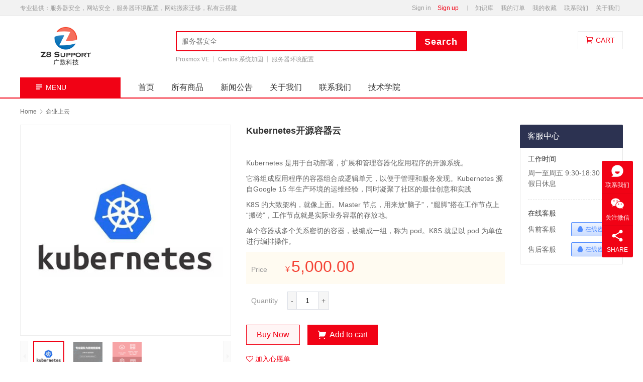

--- FILE ---
content_type: text/html; charset=UTF-8
request_url: https://www.z8.com.cn/product/kubernetes
body_size: 17017
content:
<!DOCTYPE html>
<html lang="zh-Hans">
<head>
<meta charset="UTF-8">
<meta http-equiv="X-UA-Compatible" content="IE=edge,chrome=1">
<meta name="renderer" content="webkit">
<meta name="viewport" content="initial-scale=1.0,user-scalable=no,maximum-scale=1,width=device-width,viewport-fit=cover">
<title>Kubernetes开源容器云 | Z8Cloud</title>
				<script>document.documentElement.className = document.documentElement.className + ' yes-js js_active js'</script>
				<meta name="keywords" content="K8S,Kubernetes" />
<meta name="description" content="&nbsp;    Kubernetes 是用于自动部署，扩展和管理容器化应用程序的开源系统。    它将组成应用程序的容器组合成逻辑单元，以便于管理和服务发现。Kubernetes 源自Google 15 年生产环境的运维经验，同时凝聚了社区的最佳创意和实践    K8S 的大致架构，就像上面。Master 节点，用来放“脑子”，“腿脚”搭在工作节点上“搬砖”，工作节点就是实际业务容器的存放地。..." />
<meta property="og:type" content="product" />
<meta property="og:url" content="https://www.z8.com.cn/product/kubernetes" />
<meta property="og:site_name" content="Z8Cloud" />
<meta property="og:title" content="Kubernetes开源容器云" />
<meta property="og:image" content="https://www.z8.com.cn/wp-content/uploads/2021/06/kubernetes-logo.jpg" />
<meta property="og:description" content="&nbsp;    Kubernetes 是用于自动部署，扩展和管理容器化应用程序的开源系统。    它将组成应用程序的容器组合成逻辑单元，以便于管理和服务发现。Kubernetes 源自Google 15 年生产环境的运维经验，同时凝聚了社区的最佳创意和实践    K8S 的大致架构，就像上面。Master 节点，用来放“脑子”，“腿脚”搭在工作节点上“搬砖”，工作节点就是实际业务容器的存放地。..." />
<link rel="canonical" href="https://www.z8.com.cn/product/kubernetes" />
<meta name="applicable-device" content="pc,mobile" />
<meta http-equiv="Cache-Control" content="no-transform" />
<link rel="shortcut icon" href="https://www.z8.com.cn/wp-content/uploads/2022/04/icon.png" />
<link rel='dns-prefetch' href='//www.z8.com.cn' />
<link rel='dns-prefetch' href='//at.alicdn.com' />
<link rel='dns-prefetch' href='//googlefonts.wp-china-yes.net' />
<style id='wp-img-auto-sizes-contain-inline-css' type='text/css'>
img:is([sizes=auto i],[sizes^="auto," i]){contain-intrinsic-size:3000px 1500px}
/*# sourceURL=wp-img-auto-sizes-contain-inline-css */
</style>
<link rel='stylesheet' id='stylesheet-css' href='//www.z8.com.cn/wp-content/uploads/wpcom/style.3.5.1.1650616121.css?ver=3.5.1' type='text/css' media='all' />
<link rel='stylesheet' id='wp-block-library-css' href='https://www.z8.com.cn/wp-includes/css/dist/block-library/style.min.css?ver=6.9' type='text/css' media='all' />
<style id='global-styles-inline-css' type='text/css'>
:root{--wp--preset--aspect-ratio--square: 1;--wp--preset--aspect-ratio--4-3: 4/3;--wp--preset--aspect-ratio--3-4: 3/4;--wp--preset--aspect-ratio--3-2: 3/2;--wp--preset--aspect-ratio--2-3: 2/3;--wp--preset--aspect-ratio--16-9: 16/9;--wp--preset--aspect-ratio--9-16: 9/16;--wp--preset--color--black: #000000;--wp--preset--color--cyan-bluish-gray: #abb8c3;--wp--preset--color--white: #ffffff;--wp--preset--color--pale-pink: #f78da7;--wp--preset--color--vivid-red: #cf2e2e;--wp--preset--color--luminous-vivid-orange: #ff6900;--wp--preset--color--luminous-vivid-amber: #fcb900;--wp--preset--color--light-green-cyan: #7bdcb5;--wp--preset--color--vivid-green-cyan: #00d084;--wp--preset--color--pale-cyan-blue: #8ed1fc;--wp--preset--color--vivid-cyan-blue: #0693e3;--wp--preset--color--vivid-purple: #9b51e0;--wp--preset--gradient--vivid-cyan-blue-to-vivid-purple: linear-gradient(135deg,rgb(6,147,227) 0%,rgb(155,81,224) 100%);--wp--preset--gradient--light-green-cyan-to-vivid-green-cyan: linear-gradient(135deg,rgb(122,220,180) 0%,rgb(0,208,130) 100%);--wp--preset--gradient--luminous-vivid-amber-to-luminous-vivid-orange: linear-gradient(135deg,rgb(252,185,0) 0%,rgb(255,105,0) 100%);--wp--preset--gradient--luminous-vivid-orange-to-vivid-red: linear-gradient(135deg,rgb(255,105,0) 0%,rgb(207,46,46) 100%);--wp--preset--gradient--very-light-gray-to-cyan-bluish-gray: linear-gradient(135deg,rgb(238,238,238) 0%,rgb(169,184,195) 100%);--wp--preset--gradient--cool-to-warm-spectrum: linear-gradient(135deg,rgb(74,234,220) 0%,rgb(151,120,209) 20%,rgb(207,42,186) 40%,rgb(238,44,130) 60%,rgb(251,105,98) 80%,rgb(254,248,76) 100%);--wp--preset--gradient--blush-light-purple: linear-gradient(135deg,rgb(255,206,236) 0%,rgb(152,150,240) 100%);--wp--preset--gradient--blush-bordeaux: linear-gradient(135deg,rgb(254,205,165) 0%,rgb(254,45,45) 50%,rgb(107,0,62) 100%);--wp--preset--gradient--luminous-dusk: linear-gradient(135deg,rgb(255,203,112) 0%,rgb(199,81,192) 50%,rgb(65,88,208) 100%);--wp--preset--gradient--pale-ocean: linear-gradient(135deg,rgb(255,245,203) 0%,rgb(182,227,212) 50%,rgb(51,167,181) 100%);--wp--preset--gradient--electric-grass: linear-gradient(135deg,rgb(202,248,128) 0%,rgb(113,206,126) 100%);--wp--preset--gradient--midnight: linear-gradient(135deg,rgb(2,3,129) 0%,rgb(40,116,252) 100%);--wp--preset--font-size--small: 13px;--wp--preset--font-size--medium: 20px;--wp--preset--font-size--large: 36px;--wp--preset--font-size--x-large: 42px;--wp--preset--spacing--20: 0.44rem;--wp--preset--spacing--30: 0.67rem;--wp--preset--spacing--40: 1rem;--wp--preset--spacing--50: 1.5rem;--wp--preset--spacing--60: 2.25rem;--wp--preset--spacing--70: 3.38rem;--wp--preset--spacing--80: 5.06rem;--wp--preset--shadow--natural: 6px 6px 9px rgba(0, 0, 0, 0.2);--wp--preset--shadow--deep: 12px 12px 50px rgba(0, 0, 0, 0.4);--wp--preset--shadow--sharp: 6px 6px 0px rgba(0, 0, 0, 0.2);--wp--preset--shadow--outlined: 6px 6px 0px -3px rgb(255, 255, 255), 6px 6px rgb(0, 0, 0);--wp--preset--shadow--crisp: 6px 6px 0px rgb(0, 0, 0);}:where(.is-layout-flex){gap: 0.5em;}:where(.is-layout-grid){gap: 0.5em;}body .is-layout-flex{display: flex;}.is-layout-flex{flex-wrap: wrap;align-items: center;}.is-layout-flex > :is(*, div){margin: 0;}body .is-layout-grid{display: grid;}.is-layout-grid > :is(*, div){margin: 0;}:where(.wp-block-columns.is-layout-flex){gap: 2em;}:where(.wp-block-columns.is-layout-grid){gap: 2em;}:where(.wp-block-post-template.is-layout-flex){gap: 1.25em;}:where(.wp-block-post-template.is-layout-grid){gap: 1.25em;}.has-black-color{color: var(--wp--preset--color--black) !important;}.has-cyan-bluish-gray-color{color: var(--wp--preset--color--cyan-bluish-gray) !important;}.has-white-color{color: var(--wp--preset--color--white) !important;}.has-pale-pink-color{color: var(--wp--preset--color--pale-pink) !important;}.has-vivid-red-color{color: var(--wp--preset--color--vivid-red) !important;}.has-luminous-vivid-orange-color{color: var(--wp--preset--color--luminous-vivid-orange) !important;}.has-luminous-vivid-amber-color{color: var(--wp--preset--color--luminous-vivid-amber) !important;}.has-light-green-cyan-color{color: var(--wp--preset--color--light-green-cyan) !important;}.has-vivid-green-cyan-color{color: var(--wp--preset--color--vivid-green-cyan) !important;}.has-pale-cyan-blue-color{color: var(--wp--preset--color--pale-cyan-blue) !important;}.has-vivid-cyan-blue-color{color: var(--wp--preset--color--vivid-cyan-blue) !important;}.has-vivid-purple-color{color: var(--wp--preset--color--vivid-purple) !important;}.has-black-background-color{background-color: var(--wp--preset--color--black) !important;}.has-cyan-bluish-gray-background-color{background-color: var(--wp--preset--color--cyan-bluish-gray) !important;}.has-white-background-color{background-color: var(--wp--preset--color--white) !important;}.has-pale-pink-background-color{background-color: var(--wp--preset--color--pale-pink) !important;}.has-vivid-red-background-color{background-color: var(--wp--preset--color--vivid-red) !important;}.has-luminous-vivid-orange-background-color{background-color: var(--wp--preset--color--luminous-vivid-orange) !important;}.has-luminous-vivid-amber-background-color{background-color: var(--wp--preset--color--luminous-vivid-amber) !important;}.has-light-green-cyan-background-color{background-color: var(--wp--preset--color--light-green-cyan) !important;}.has-vivid-green-cyan-background-color{background-color: var(--wp--preset--color--vivid-green-cyan) !important;}.has-pale-cyan-blue-background-color{background-color: var(--wp--preset--color--pale-cyan-blue) !important;}.has-vivid-cyan-blue-background-color{background-color: var(--wp--preset--color--vivid-cyan-blue) !important;}.has-vivid-purple-background-color{background-color: var(--wp--preset--color--vivid-purple) !important;}.has-black-border-color{border-color: var(--wp--preset--color--black) !important;}.has-cyan-bluish-gray-border-color{border-color: var(--wp--preset--color--cyan-bluish-gray) !important;}.has-white-border-color{border-color: var(--wp--preset--color--white) !important;}.has-pale-pink-border-color{border-color: var(--wp--preset--color--pale-pink) !important;}.has-vivid-red-border-color{border-color: var(--wp--preset--color--vivid-red) !important;}.has-luminous-vivid-orange-border-color{border-color: var(--wp--preset--color--luminous-vivid-orange) !important;}.has-luminous-vivid-amber-border-color{border-color: var(--wp--preset--color--luminous-vivid-amber) !important;}.has-light-green-cyan-border-color{border-color: var(--wp--preset--color--light-green-cyan) !important;}.has-vivid-green-cyan-border-color{border-color: var(--wp--preset--color--vivid-green-cyan) !important;}.has-pale-cyan-blue-border-color{border-color: var(--wp--preset--color--pale-cyan-blue) !important;}.has-vivid-cyan-blue-border-color{border-color: var(--wp--preset--color--vivid-cyan-blue) !important;}.has-vivid-purple-border-color{border-color: var(--wp--preset--color--vivid-purple) !important;}.has-vivid-cyan-blue-to-vivid-purple-gradient-background{background: var(--wp--preset--gradient--vivid-cyan-blue-to-vivid-purple) !important;}.has-light-green-cyan-to-vivid-green-cyan-gradient-background{background: var(--wp--preset--gradient--light-green-cyan-to-vivid-green-cyan) !important;}.has-luminous-vivid-amber-to-luminous-vivid-orange-gradient-background{background: var(--wp--preset--gradient--luminous-vivid-amber-to-luminous-vivid-orange) !important;}.has-luminous-vivid-orange-to-vivid-red-gradient-background{background: var(--wp--preset--gradient--luminous-vivid-orange-to-vivid-red) !important;}.has-very-light-gray-to-cyan-bluish-gray-gradient-background{background: var(--wp--preset--gradient--very-light-gray-to-cyan-bluish-gray) !important;}.has-cool-to-warm-spectrum-gradient-background{background: var(--wp--preset--gradient--cool-to-warm-spectrum) !important;}.has-blush-light-purple-gradient-background{background: var(--wp--preset--gradient--blush-light-purple) !important;}.has-blush-bordeaux-gradient-background{background: var(--wp--preset--gradient--blush-bordeaux) !important;}.has-luminous-dusk-gradient-background{background: var(--wp--preset--gradient--luminous-dusk) !important;}.has-pale-ocean-gradient-background{background: var(--wp--preset--gradient--pale-ocean) !important;}.has-electric-grass-gradient-background{background: var(--wp--preset--gradient--electric-grass) !important;}.has-midnight-gradient-background{background: var(--wp--preset--gradient--midnight) !important;}.has-small-font-size{font-size: var(--wp--preset--font-size--small) !important;}.has-medium-font-size{font-size: var(--wp--preset--font-size--medium) !important;}.has-large-font-size{font-size: var(--wp--preset--font-size--large) !important;}.has-x-large-font-size{font-size: var(--wp--preset--font-size--x-large) !important;}
/*# sourceURL=global-styles-inline-css */
</style>

<style id='classic-theme-styles-inline-css' type='text/css'>
/*! This file is auto-generated */
.wp-block-button__link{color:#fff;background-color:#32373c;border-radius:9999px;box-shadow:none;text-decoration:none;padding:calc(.667em + 2px) calc(1.333em + 2px);font-size:1.125em}.wp-block-file__button{background:#32373c;color:#fff;text-decoration:none}
/*# sourceURL=/wp-includes/css/classic-themes.min.css */
</style>
<style id='woocommerce-inline-inline-css' type='text/css'>
.woocommerce form .form-row .required { visibility: visible; }
/*# sourceURL=woocommerce-inline-inline-css */
</style>
<link rel='stylesheet' id='jquery-selectBox-css' href='https://www.z8.com.cn/wp-content/plugins/yith-woocommerce-wishlist/assets/css/jquery.selectBox.css?ver=1.2.0' type='text/css' media='all' />
<link rel='stylesheet' id='yith-wcwl-font-awesome-css' href='https://www.z8.com.cn/wp-content/plugins/yith-woocommerce-wishlist/assets/css/font-awesome.css?ver=4.7.0' type='text/css' media='all' />
<link rel='stylesheet' id='woocommerce_prettyPhoto_css-css' href='//www.z8.com.cn/wp-content/plugins/woocommerce/assets/css/prettyPhoto.css?ver=3.1.6' type='text/css' media='all' />
<link rel='stylesheet' id='yith-wcwl-main-css' href='https://www.z8.com.cn/wp-content/plugins/yith-woocommerce-wishlist/assets/css/style.css?ver=3.8.0' type='text/css' media='all' />
<style id='yith-wcwl-main-inline-css' type='text/css'>
.yith-wcwl-share li a{color: #FFFFFF;}.yith-wcwl-share li a:hover{color: #FFFFFF;}.yith-wcwl-share a.facebook{background: #39599E; background-color: #39599E;}.yith-wcwl-share a.facebook:hover{background: #39599E; background-color: #39599E;}.yith-wcwl-share a.twitter{background: #45AFE2; background-color: #45AFE2;}.yith-wcwl-share a.twitter:hover{background: #39599E; background-color: #39599E;}.yith-wcwl-share a.pinterest{background: #AB2E31; background-color: #AB2E31;}.yith-wcwl-share a.pinterest:hover{background: #39599E; background-color: #39599E;}.yith-wcwl-share a.email{background: #FBB102; background-color: #FBB102;}.yith-wcwl-share a.email:hover{background: #39599E; background-color: #39599E;}.yith-wcwl-share a.whatsapp{background: #00A901; background-color: #00A901;}.yith-wcwl-share a.whatsapp:hover{background: #39599E; background-color: #39599E;}
/*# sourceURL=yith-wcwl-main-inline-css */
</style>
<link rel='stylesheet' id='wpcom-woo-css' href='https://www.z8.com.cn/wp-content/themes/sage/css/woocommerce.css?ver=3.5.1' type='text/css' media='all' />
<link rel='stylesheet' id='wpcom-woo-smallscreen-css' href='https://www.z8.com.cn/wp-content/themes/sage/css/woocommerce-smallscreen.css?ver=3.5.1' type='text/css' media='only screen and (max-width: 768px)' />
<link rel='stylesheet' id='wpcom-fonts-css' href='https://googlefonts.wp-china-yes.net/css?family=ZCOOL+QingKe+HuangYou&#038;display=swap&#038;ver=3.5.1' type='text/css' media='all' />
<script type="text/javascript" src="https://www.z8.com.cn/wp-content/themes/sage/themer/assets/js/jquery-3.6.0.min.js?ver=3.6.0" id="jquery-core-js"></script>
<script type="text/javascript" src="https://www.z8.com.cn/wp-includes/js/jquery/jquery-migrate.min.js?ver=3.4.1" id="jquery-migrate-js"></script>
<script type="text/javascript" src="https://www.z8.com.cn/wp-content/themes/sage/themer/assets/js/icons-2.6.18.js?ver=3.5.1" id="wpcom-icons-js"></script>
<script type="text/javascript" src="//at.alicdn.com/t/font_2261608_u0uhjfevdfm.js?ver=3.5.1" id="iconfont-js"></script>
<link rel="EditURI" type="application/rsd+xml" title="RSD" href="https://www.z8.com.cn/xmlrpc.php?rsd" />
	<noscript><style>.woocommerce-product-gallery{ opacity: 1 !important; }</style></noscript>
	<link rel="icon" href="https://www.z8.com.cn/wp-content/uploads/2022/04/icon.png" sizes="32x32" />
<link rel="icon" href="https://www.z8.com.cn/wp-content/uploads/2022/04/icon.png" sizes="192x192" />
<link rel="apple-touch-icon" href="https://www.z8.com.cn/wp-content/uploads/2022/04/icon.png" />
<meta name="msapplication-TileImage" content="https://www.z8.com.cn/wp-content/uploads/2022/04/icon.png" />
<!--[if lte IE 9]><script src="https://www.z8.com.cn/wp-content/themes/sage/js/update.js"></script><![endif]-->
</head>
<body class="wp-singular product-template-default single single-product postid-1251 wp-theme-sage theme-sage woocommerce woocommerce-page woocommerce-no-js lang-cn columns-4">
<header class="header">
    <div class="top-header">
        <div class="container">
            <div class="top-header-left pull-left">专业提供：服务器安全，网站安全，服务器环境配置，网站搬家迁移，私有云搭建</div>            <div class="top-header-right pull-right">
                <div id="j-user-wrap">
                    <a class="login" href="https://www.z8.com.cn/login?modal-type=login">Sign in</a>
                    <a class="login register" href="https://www.z8.com.cn/register?modal-type=register">Sign up</a>
                </div>
                <ul id="menu-topbar-right" class="top-menu"><li class="menu-item"><a href="https://www.z8.com.cn/knowledge">知识库</a></li>
<li class="menu-item"><a href="https://www.z8.com.cn/my-account/orders">我的订单</a></li>
<li class="menu-item"><a href="https://www.z8.com.cn/wishlist">我的收藏</a></li>
<li class="menu-item"><a href="https://www.z8.com.cn/contact">联系我们</a></li>
<li class="menu-item"><a href="https://www.z8.com.cn/about">关于我们</a></li>
</ul>            </div>
        </div>
    </div>
    <div class="header-wrap container">
                <div class="logo">
            <a href="https://www.z8.com.cn" rel="home"><img src="https://www.z8.com.cn/wp-content/uploads/2022/04/logo-web.png" alt="Z8Cloud"></a>
        </div>

        <div class="header-search">
            <form class="header-search-form" action="https://www.z8.com.cn" method="get" role="search">
                <input type="hidden" name="post_type" value="product">
                <input type="text" name="s" class="header-search-input" autocomplete="off" placeholder="服务器安全" value="">
                <input class="header-search-btn" type="submit" value="Search">
            </form>
                        <ul class="header-hot-query">
                                <li><a href="https://www.z8.com.cn/product/proxmox">Proxmox VE</a></li>
                                <li><a href="https://www.z8.com.cn/product/centossafe">Centos 系统加固</a></li>
                                <li><a href="https://www.z8.com.cn/product-category/lnmp">服务器环境配置</a></li>
                            </ul>
                    </div>

        <div class="header-action">
            <div class="shopping-cart woocommerce"><a class="cart-contents" href="https://www.z8.com.cn/cart"><i class="wpcom-icon wi"><svg aria-hidden="true"><use xlink:href="#wi-shopping-cart"></use></svg></i> <span>CART</span></a></div>        </div>
        <div class="header-mobile">
            <div class="hm-item hm-item-nav" data-target=".primary-menu">
                <span class="icon-bar icon-bar-1"></span>
                <span class="icon-bar icon-bar-2"></span>
                <span class="icon-bar icon-bar-3"></span>
            </div>
            <div class="hm-item hm-item-search"><i class="wpcom-icon wi"><svg aria-hidden="true"><use xlink:href="#wi-search"></use></svg></i></div>
            <div class="hm-item hm-item-cat"><i class="wpcom-icon wi"><svg aria-hidden="true"><use xlink:href="#wi-menu"></use></svg></i> MENU</div>
        </div>
    </div><!-- /.container -->

    <div class="header-nav container">
        <div class="product-nav">
            <h3 class="product-nav-title"><i class="wpcom-icon wi"><svg aria-hidden="true"><use xlink:href="#wi-menu"></use></svg></i>MENU</h3>
            <nav class="product-menu-wrap"><ul id="menu-shop-menu" class="product-menu"><li class="menu-item menu-item-object-product_cat current-product-ancestor current-product-parent active menu-item-style menu-item-style3 dropdown"><a href="https://www.z8.com.cn/product-category/cloud" class="dropdown-toggle">企业上云</a>
<ul class="dropdown-menu menu-item-wrap menu-item-col-5">
	<li class="menu-item menu-item-object-product menu-item-has-image"><a href="https://www.z8.com.cn/product/proxmox"><img class="j-lazy menu-item-image" src="https://www.z8.com.cn/wp-content/themes/sage/themer/assets/images/lazy.png" data-original="https://www.z8.com.cn/wp-content/uploads/2021/06/proxmox.jpg" alt="Proxmox Cloud">Proxmox Cloud</a></li>
	<li class="menu-item menu-item-object-product menu-item-has-image"><a href="https://www.z8.com.cn/product/kubesphere"><img class="j-lazy menu-item-image" src="https://www.z8.com.cn/wp-content/themes/sage/themer/assets/images/lazy.png" data-original="https://www.z8.com.cn/wp-content/uploads/2021/06/kubesphere-logo.jpg" alt="KubeSphere 容器云">KubeSphere 容器云</a></li>
	<li class="menu-item menu-item-object-product active menu-item-has-image"><a href="https://www.z8.com.cn/product/kubernetes"><img class="j-lazy menu-item-image" src="https://www.z8.com.cn/wp-content/themes/sage/themer/assets/images/lazy.png" data-original="https://www.z8.com.cn/wp-content/uploads/2021/06/kubernetes-logo.jpg" alt="Kubernetes开源容器云">Kubernetes开源容器云</a></li>
	<li class="menu-item menu-item-object-product menu-item-has-image"><a href="https://www.z8.com.cn/product/mfcloud"><img class="j-lazy menu-item-image" src="https://www.z8.com.cn/wp-content/themes/sage/themer/assets/images/lazy.png" data-original="https://www.z8.com.cn/wp-content/uploads/2021/06/mfcloud-logo.jpg" alt="MFCloud魔方云">MFCloud魔方云</a></li>
	<li class="menu-item menu-item-object-product menu-item-has-image"><a href="https://www.z8.com.cn/product/ceph"><img class="j-lazy menu-item-image" src="https://www.z8.com.cn/wp-content/themes/sage/themer/assets/images/lazy.png" data-original="https://www.z8.com.cn/wp-content/uploads/2021/06/ceph-logo.jpg" alt="ceph分布式存储">ceph分布式存储</a></li>
</ul>
</li>
<li class="menu-item menu-item-object-product_cat"><a href="https://www.z8.com.cn/product-category/network">网络配置</a></li>
<li class="menu-item menu-item-object-product_cat menu-item-style menu-item-style2 dropdown"><a href="https://www.z8.com.cn/product-category/safe" class="dropdown-toggle">安全服务</a>
<ul class="dropdown-menu menu-item-wrap menu-item-col-2">
	<li class="menu-item dropdown"><a href="#">服务器</a>
	<ul class="dropdown-menu">
		<li class="menu-item menu-item-object-product"><a href="https://www.z8.com.cn/product/imunify360">IMUNIFY360安全软件</a></li>
		<li class="menu-item menu-item-object-product"><a href="https://www.z8.com.cn/product/configserver-exploit-scanner">ConfigServer eXploit 文件扫描器</a></li>
		<li class="menu-item menu-item-object-product"><a href="https://www.z8.com.cn/product/mmqc">清理恶意代码</a></li>
	</ul>
</li>
	<li class="menu-item dropdown"><a href="#">防火墙</a>
	<ul class="dropdown-menu">
		<li class="menu-item menu-item-object-product"><a href="https://www.z8.com.cn/product/fail2ban">Fail2ban</a></li>
		<li class="menu-item menu-item-object-product"><a href="https://www.z8.com.cn/product/configserver-security-firewall">CSF</a></li>
	</ul>
</li>
</ul>
</li>
<li class="menu-item menu-item-object-product_cat dropdown"><a href="https://www.z8.com.cn/product-category/move" class="dropdown-toggle">数据迁移</a>
<ul class="dropdown-menu menu-item-wrap menu-item-col-2">
	<li class="menu-item menu-item-object-product menu-item-has-image"><a href="https://www.z8.com.cn/product/mysql-move"><img class="j-lazy menu-item-image" src="https://www.z8.com.cn/wp-content/themes/sage/themer/assets/images/lazy.png" data-original="https://www.z8.com.cn/wp-content/uploads/2021/06/2021062406060272.jpg" alt="Mysql数据库迁移">Mysql数据库迁移</a></li>
	<li class="menu-item menu-item-object-product menu-item-has-image"><a href="https://www.z8.com.cn/product/sqlserver-move"><img class="j-lazy menu-item-image" src="https://www.z8.com.cn/wp-content/themes/sage/themer/assets/images/lazy.png" data-original="https://www.z8.com.cn/wp-content/uploads/2021/06/sqlserver.jpg" alt="SQL server数据库迁移">SQL server数据库迁移</a></li>
</ul>
</li>
<li class="menu-item menu-item-object-product_cat"><a href="https://www.z8.com.cn/product-category/guzhang">故障排查</a></li>
<li class="menu-item menu-item-object-product_cat"><a href="https://www.z8.com.cn/product-category/soft">软件安装</a></li>
<li class="menu-item menu-item-object-product_cat menu-item-style menu-item-style1 dropdown"><a href="https://www.z8.com.cn/product-category/softsale" class="dropdown-toggle">正版软件</a>
<ul class="dropdown-menu menu-item-wrap menu-item-col-3">
	<li class="menu-item dropdown"><a href="#">操作系统</a>
	<ul class="dropdown-menu">
		<li class="menu-item menu-item-object-product menu-item-has-image"><a href="https://www.z8.com.cn/product/windows2019-server"><img class="j-lazy menu-item-image" src="https://www.z8.com.cn/wp-content/themes/sage/themer/assets/images/lazy.png" data-original="https://www.z8.com.cn/wp-content/uploads/2021/06/windows.jpg" alt="Windows2019 Server">Windows2019 Server</a></li>
		<li class="menu-item menu-item-object-product menu-item-has-image"><a href="https://www.z8.com.cn/product/windows2016-server"><img class="j-lazy menu-item-image" src="https://www.z8.com.cn/wp-content/themes/sage/themer/assets/images/lazy.png" data-original="https://www.z8.com.cn/wp-content/uploads/2021/06/windows.jpg" alt="Windows2016 Server">Windows2016 Server</a></li>
	</ul>
</li>
	<li class="menu-item dropdown"><a href="#">数据库</a>
	<ul class="dropdown-menu">
		<li class="menu-item menu-item-object-product menu-item-has-image"><a href="https://www.z8.com.cn/product/oracle"><img class="j-lazy menu-item-image" src="https://www.z8.com.cn/wp-content/themes/sage/themer/assets/images/lazy.png" data-original="https://www.z8.com.cn/wp-content/uploads/2021/06/oracle-logo.jpg" alt="Oracle数据库">Oracle数据库</a></li>
	</ul>
</li>
	<li class="menu-item dropdown"><a href="#">常用软件</a>
	<ul class="dropdown-menu">
		<li class="menu-item menu-item-object-product menu-item-has-image"><a href="https://www.z8.com.cn/product/imunify360"><img class="j-lazy menu-item-image" src="https://www.z8.com.cn/wp-content/themes/sage/themer/assets/images/lazy.png" data-original="https://www.z8.com.cn/wp-content/uploads/2021/06/imunify-logo.jpg" alt="IMUNIFY360">IMUNIFY360</a></li>
		<li class="menu-item menu-item-object-product"><a href="https://www.z8.com.cn/product/directadmin">directadmin</a></li>
	</ul>
</li>
</ul>
</li>
<li class="menu-item menu-item-object-product_cat"><a href="https://www.z8.com.cn/product-category/softmr">系统镜像</a></li>
<li class="menu-item menu-item-object-product_cat"><a href="https://www.z8.com.cn/product-category/fangan">解决方案</a></li>
<li class="menu-item"><a href="https://www.z8.com.cn/wishlist">收藏夹</a></li>
</ul></nav>        </div>
        <nav class="primary-menu clearfix"><ul id="menu-main-menu" class="nav navbar-nav wpcom-adv-menu"><li class="menu-item"><a href="/">首页</a></li>
<li class="menu-item menu-item-type-post_type_archive menu-item-object-product"><a href="https://www.z8.com.cn/shop">所有商品</a></li>
<li class="menu-item"><a href="https://www.z8.com.cn/category/news">新闻公告</a></li>
<li class="menu-item"><a href="https://www.z8.com.cn/about">关于我们</a></li>
<li class="menu-item"><a href="https://www.z8.com.cn/contact">联系我们</a></li>
<li class="menu-item"><a href="https://www.z8.com.cn/category/edu">技术学院</a></li>
</ul></nav>    </div>
</header>
<div id="wrap"><div class="main main container">
    <ol class="breadcrumb" vocab="https://schema.org/" typeof="BreadcrumbList"><li class="home" property="itemListElement" typeof="ListItem"><a href="https://www.z8.com.cn" property="item" typeof="WebPage"><span property="name" class="hide">Z8Cloud</span>Home</a><meta property="position" content="1"></li><li property="itemListElement" typeof="ListItem"><i class="wpcom-icon wi"><svg aria-hidden="true"><use xlink:href="#wi-arrow-right-3"></use></svg></i><a href="https://www.z8.com.cn/product-category/cloud" property="item" typeof="WebPage"><span property="name">企业上云</span></a><meta property="position" content="2"></li></ol>    <div class="content-full content-woo">
        <div class="woocommerce-notices-wrapper"></div>    <div id="product-1251" class="product type-product post-1251 status-publish first instock product_cat-cloud product_tag-k8s product_tag-kubernetes has-post-thumbnail taxable shipping-taxable purchasable product-type-simple">

        <div class="entry-product">
            <div class="entry-images">
                <div id="preview" class="woocommerce-product-gallery woocommerce-product-gallery--with-images entry-img images" style="opacity: 0; transition: opacity .25s ease-in-out;">
		 <div id="pg-img" class="product-img"><div class="jqzoom"><img src="https://www.z8.com.cn/wp-content/uploads/2021/06/kubernetes-logo-800x800.jpg" alt="Kubernetes开源容器云" jqimg="https://www.z8.com.cn/wp-content/uploads/2021/06/kubernetes-logo-800x800.jpg" width="800" height="800"></div></div><div id="pg-list"><a href="javascript:;" class="pg-control sc-prev" id="pg-forward"><b class="left-arrow"></b></a><a href="javascript:;" class="pg-control sc-next" id="pg-backward"><b class="right-arrow"></b></a><div class="pg-items"><ul class="lh"><li><img width="480" height="480" src="https://www.z8.com.cn/wp-content/themes/sage/themer/assets/images/lazy.png" class="attachment-shop_thumbnail size-shop_thumbnail j-lazy" alt="Kubernetes开源容器云" data-url="https://www.z8.com.cn/wp-content/uploads/2021/06/kubernetes-logo-800x800.jpg" decoding="async" fetchpriority="high" data-original="https://www.z8.com.cn/wp-content/uploads/2021/06/kubernetes-logo-480x480.jpg" /></li><li><img width="480" height="480" src="https://www.z8.com.cn/wp-content/themes/sage/themer/assets/images/lazy.png" class="attachment-shop_thumbnail size-shop_thumbnail j-lazy" alt="Kubernetes开源容器云" data-url="https://www.z8.com.cn/wp-content/uploads/2018/09/page-1-800x800.jpg" decoding="async" data-original="https://www.z8.com.cn/wp-content/uploads/2018/09/page-1-480x480.jpg" /></li><li><img width="480" height="480" src="https://www.z8.com.cn/wp-content/themes/sage/themer/assets/images/lazy.png" class="attachment-shop_thumbnail size-shop_thumbnail j-lazy" alt="Kubernetes开源容器云" data-url="https://www.z8.com.cn/wp-content/uploads/2021/06/products-banner-800x800.jpg" decoding="async" data-original="https://www.z8.com.cn/wp-content/uploads/2021/06/products-banner-480x480.jpg" /></li></ul></div></div></div>            </div>
            <div class="summary entry-summary">
                <h1 class="product_title entry-title">Kubernetes开源容器云</h1><div class="woocommerce-product-details__short-description">
	<p>&nbsp;</p>
<p>Kubernetes 是用于自动部署，扩展和管理容器化应用程序的开源系统。</p>
<p>它将组成应用程序的容器组合成逻辑单元，以便于管理和服务发现。Kubernetes 源自Google 15 年生产环境的运维经验，同时凝聚了社区的最佳创意和实践</p>
<p>K8S 的大致架构，就像上面。Master 节点，用来放“脑子”，“腿脚”搭在工作节点上“搬砖”，工作节点就是实际业务容器的存放地。</p>
<p>单个容器或多个关系密切的容器，被编成一组，称为 pod。K8S 就是以 pod 为单位进行编排操作。</p>
</div>
<p class="price"><span class="label">Price</span><span class="woocommerce-Price-amount amount"><bdi><span class="woocommerce-Price-currencySymbol">¥</span>5,000.00</bdi></span></p>

	
	<form class="cart" action="https://www.z8.com.cn/product/kubernetes" method="post" enctype='multipart/form-data'>
		
		<span class="label" style="line-height: 36px;">Quantity</span>    <div class="quantity">
                <div class="qty-down">-</div>
        <input
                type="text"
                id="quantity_69708507b959b"
                class="input-text qty text"
                step="1"
                min="1"
                max=""
                name="quantity"
                value="1"
                title="Qty"
                size="4"
                placeholder=""
                inputmode="numeric" />
        <div class="qty-up">+</div>
            </div>
        <div class="product-cart-btn">
            <button type="submit" name="to-checkout" value="1251" class="single_add_to_cart_button button alt to-checkout">Buy Now</button>
            <button type="submit" class="single_add_to_cart_button button alt"><i class="wpcom-icon wi"><svg aria-hidden="true"><use xlink:href="#wi-shopping-cart-fill"></use></svg></i>Add to cart</button>
            <input type="hidden" name="add-to-cart" value="1251" />

                    </div>
	</form>

	

<div
	class="yith-wcwl-add-to-wishlist add-to-wishlist-1251  wishlist-fragment on-first-load"
	data-fragment-ref="1251"
	data-fragment-options="{&quot;base_url&quot;:&quot;&quot;,&quot;in_default_wishlist&quot;:false,&quot;is_single&quot;:true,&quot;show_exists&quot;:false,&quot;product_id&quot;:1251,&quot;parent_product_id&quot;:1251,&quot;product_type&quot;:&quot;simple&quot;,&quot;show_view&quot;:true,&quot;browse_wishlist_text&quot;:&quot;\u6d4f\u89c8\u300c\u5fc3\u613f\u5355\u300d&quot;,&quot;already_in_wishslist_text&quot;:&quot;\u8be5\u4ea7\u54c1\u5df2\u7ecf\u5728\u60a8\u7684\u5fc3\u613f\u5355\u4e2d\uff01&quot;,&quot;product_added_text&quot;:&quot;\u4ea7\u54c1\u5df2\u6dfb\u52a0\uff01&quot;,&quot;heading_icon&quot;:&quot;fa-heart-o&quot;,&quot;available_multi_wishlist&quot;:false,&quot;disable_wishlist&quot;:false,&quot;show_count&quot;:false,&quot;ajax_loading&quot;:false,&quot;loop_position&quot;:&quot;after_add_to_cart&quot;,&quot;item&quot;:&quot;add_to_wishlist&quot;}"
>
			
			<!-- ADD TO WISHLIST -->
			
<div class="yith-wcwl-add-button">
	<a
		href="?add_to_wishlist=1251&#038;_wpnonce=0645ce65d9"
		class="add_to_wishlist single_add_to_wishlist"
		data-product-id="1251"
		data-product-type="simple"
		data-original-product-id="1251"
		data-title="加入心愿单"
		rel="nofollow"
	>
		<i class="yith-wcwl-icon fa fa-heart-o"></i>		<span>加入心愿单</span>
	</a>
</div>

			<!-- COUNT TEXT -->
			
			</div>
<div class="product_meta">

	
	
	<span class="posted_in">Category: <a href="https://www.z8.com.cn/product-category/cloud" rel="tag">企业上云</a></span>
	<span class="tagged_as">Tags: <a href="https://www.z8.com.cn/product-tag/k8s" rel="tag">K8S</a>, <a href="https://www.z8.com.cn/product-tag/kubernetes" rel="tag">Kubernetes</a></span>
	
</div>
            </div>

                            <div class="entry-contact">
                    <h3 class="entry-contact-title">客服中心</h3>
                    <div class="entry-contact-inner">
                        <h4>工作时间</h4>                        <p>周一至周五 9:30-18:30，节假日休息</p>                        <h4>在线客服</h4>                                                    <p class="entry-contact-item"><span>售前客服</span><a class="btn btn-primary btn-xs" href="http://wpa.qq.com/msgrd?v=3&#038;uin=100462928&#038;site=WPCOM&#038;menu=yes" target="_blank"><i class="wpcom-icon"><svg aria-hidden="true"><use xlink:href="#icon-qq"></use></svg></i>在线咨询</a></p>
                                                    <p class="entry-contact-item"><span>售后客服</span><a class="btn btn-primary btn-xs" href="http://wpa.qq.com/msgrd?v=3&#038;uin=100462728&#038;site=WPCOM&#038;menu=yes" target="_blank"><i class="wpcom-icon"><svg aria-hidden="true"><use xlink:href="#icon-qq"></use></svg></i>在线咨询</a></p>
                                            </div>
                </div>
                    </div>

                    <div class="content-wrap clearfix">
                <div class="content">
                    
    <div class="woocommerce-tabs wc-tabs-wrapper">
        <ul class="tabs wc-tabs" role="tablist">
                            <li class="description_tab" id="tab-title-description" role="tab" aria-controls="tab-description">
                    <a role="tab" href="#tab-description">Description</a>
                </li>
                            <li class="reviews_tab" id="tab-title-reviews" role="tab" aria-controls="tab-reviews">
                    <a role="tab" href="#tab-reviews">Reviews (0)</a>
                </li>
                    </ul>
                    <div class="woocommerce-Tabs-panel woocommerce-Tabs-panel--description panel entry-content wc-tab" id="tab-description" role="tabpanel" aria-labelledby="tab-title-description">
                

<p><span class="wpcom_keyword_link"><a href="https://www.z8.com.cn/product/kubernetes" title="Kubernetes">Kubernetes</a></span> 是用于自动部署，扩展和管理容器化应用程序的开源系统。</p>
<p>它将组成应用程序的容器组合成逻辑单元，以便于管理和服务发现。Kubernetes 源自Google 15 年生产环境的运维经验，同时凝聚了社区的最佳创意和实践</p>
<div>
<div>
<p>K8S 的大致架构，就像上面。Master 节点，用来放“脑子”，“腿脚”搭在工作节点上“搬砖”，工作节点就是实际业务容器的存放地。</p>
<p>单个容器或多个关系密切的容器，被编成一组，称为 pod。K8S 就是以 pod 为单位进行编排操作。</p>
<p>同时，K8S 还要和其它相关软件配合，来完成联网、存储、安全等功能。<noscript><img decoding="async" class="aligncenter size-large wp-image-1252" src="https://www.z8.com.cn/wp-content/uploads/2021/06/v2-35b39d0fd312c19b519f313cfa60d50f_1440w-1024x869.jpg" alt="Kubernetes开源容器云" width="1024" height="869" /></noscript><img decoding="async" class="aligncenter size-large wp-image-1252 j-lazy" src="https://www.z8.com.cn/wp-content/themes/sage/themer/assets/images/lazy.png" data-original="https://www.z8.com.cn/wp-content/uploads/2021/06/v2-35b39d0fd312c19b519f313cfa60d50f_1440w-1024x869.jpg" alt="Kubernetes开源容器云" width="1024" height="869" /></p>
<p>诞生六年来，K8S 一路高歌，成为容器编排和调度领域的 No.1。但需要注意的是，K8S 和 Docker 们不是替代关系，而是配合关系。K8S 仍然会使用 Docker 之类的容器引擎（Docker、Containerd、RKT、CRI-O 等），来对容器进行生命周期管理。</p>
<p>K8S 既然那么猛，直接拿来用不香吗？这样做，看起来没毛病，K8S 是开源软件，社区版 K8S 也很完美。你可以在网上找到各种安装指导文档，然后从 github 轻松找到最新的版本，然后一步一步搭建集群。只是安装过程漫长而痛苦，毕竟搭建集群不是我们的目的，我们的目的是利用集群来干活。</p>
<p>&nbsp;</p>
<p><noscript><img decoding="async" class="aligncenter size-large wp-image-1253" src="https://www.z8.com.cn/wp-content/uploads/2021/06/v2-ddff0e1a01733f832d3ff67ad94b29b3_1440w-1024x764.jpg" alt="Kubernetes开源容器云" width="1024" height="764" /></noscript><img decoding="async" class="aligncenter size-large wp-image-1253 j-lazy" src="https://www.z8.com.cn/wp-content/themes/sage/themer/assets/images/lazy.png" data-original="https://www.z8.com.cn/wp-content/uploads/2021/06/v2-ddff0e1a01733f832d3ff67ad94b29b3_1440w-1024x764.jpg" alt="Kubernetes开源容器云" width="1024" height="764" /></p>
</div>
<p><noscript><img decoding="async" class="aligncenter wp-image-1032 size-full" src="https://www.z8.com.cn/wp-content/uploads/2018/09/page_02.jpg" alt="Kubernetes开源容器云" width="1200" height="1640" /></noscript><img decoding="async" class="aligncenter wp-image-1032 size-full j-lazy" src="https://www.z8.com.cn/wp-content/themes/sage/themer/assets/images/lazy.png" data-original="https://www.z8.com.cn/wp-content/uploads/2018/09/page_02.jpg" alt="Kubernetes开源容器云" width="1200" height="1640" /> <noscript><img decoding="async" class="aligncenter wp-image-1031 size-full" src="https://www.z8.com.cn/wp-content/uploads/2018/09/page-03.jpg" alt="Kubernetes开源容器云" width="1200" height="880" /></noscript><img decoding="async" class="aligncenter wp-image-1031 size-full j-lazy" src="https://www.z8.com.cn/wp-content/themes/sage/themer/assets/images/lazy.png" data-original="https://www.z8.com.cn/wp-content/uploads/2018/09/page-03.jpg" alt="Kubernetes开源容器云" width="1200" height="880" /> <noscript><img decoding="async" class="aligncenter wp-image-1030 size-full" src="https://www.z8.com.cn/wp-content/uploads/2018/09/page_04.jpg" alt="Kubernetes开源容器云" width="1200" height="1797" /></noscript><img decoding="async" class="aligncenter wp-image-1030 size-full j-lazy" src="https://www.z8.com.cn/wp-content/themes/sage/themer/assets/images/lazy.png" data-original="https://www.z8.com.cn/wp-content/uploads/2018/09/page_04.jpg" alt="Kubernetes开源容器云" width="1200" height="1797" /> <noscript><img decoding="async" class="aligncenter wp-image-1029 size-full" src="https://www.z8.com.cn/wp-content/uploads/2018/09/page_05.jpg" alt="Kubernetes开源容器云" width="1200" height="1343" /></noscript><img decoding="async" class="aligncenter wp-image-1029 size-full j-lazy" src="https://www.z8.com.cn/wp-content/themes/sage/themer/assets/images/lazy.png" data-original="https://www.z8.com.cn/wp-content/uploads/2018/09/page_05.jpg" alt="Kubernetes开源容器云" width="1200" height="1343" /></p>
</div>
            </div>
                    <div class="woocommerce-Tabs-panel woocommerce-Tabs-panel--reviews panel entry-content wc-tab" id="tab-reviews" role="tabpanel" aria-labelledby="tab-title-reviews">
                <div id="reviews" class="woocommerce-Reviews">
    <div id="comments" class="entry-comments">
        
            <p class="woocommerce-noreviews">There are no reviews yet.</p>

            </div>

    
        <p class="woocommerce-verification-required alert alert-warning">Only logged in customers who have purchased this product may leave a review.</p>

    
    <div class="clear"></div>
</div>            </div>
                    </div>


	<section class="related products">
        		<h2 class="related-title"><span>相关产品</span></h2>

		<ul class="products columns-4">

			
				<li class="product-item">
    <a class="card-item" href="https://www.z8.com.cn/product/xdfs" target="_blank">
        <span class="item-pic"><img width="480" height="480" src="https://www.z8.com.cn/wp-content/themes/sage/themer/assets/images/lazy.png" class="attachment-woocommerce_thumbnail size-woocommerce_thumbnail j-lazy" alt="XDFS云存储" decoding="async" data-original="https://www.z8.com.cn/wp-content/uploads/2021/06/taocloudx-480x480.jpg" /></span>
        <span class="item-info">
            <span class="item-title">XDFS云存储</span>
            <span class="item-detail">
                <span class="woocommerce-Price-amount amount"><bdi><span class="woocommerce-Price-currencySymbol">¥</span>19,999.00</bdi></span>            </span>
        </span>
    </a>
</li>
			
				<li class="product-item">
    <a class="card-item" href="https://www.z8.com.cn/product/kubeoperator" target="_blank">
        <span class="item-pic"><img width="480" height="480" src="https://www.z8.com.cn/wp-content/themes/sage/themer/assets/images/lazy.png" class="attachment-woocommerce_thumbnail size-woocommerce_thumbnail j-lazy" alt="KubeOperator -开源的轻量级 Kubernetes" decoding="async" data-original="https://www.z8.com.cn/wp-content/uploads/2021/06/kubeoperator-480x480.jpg" /></span>
        <span class="item-info">
            <span class="item-title">KubeOperator -开源的轻量级 Kubernetes</span>
            <span class="item-detail">
                <span class="woocommerce-Price-amount amount"><bdi><span class="woocommerce-Price-currencySymbol">¥</span>500.00</bdi></span>            </span>
        </span>
    </a>
</li>
			
				<li class="product-item">
    <a class="card-item" href="https://www.z8.com.cn/product/rancher" target="_blank">
        <span class="item-pic"><img width="480" height="480" src="https://www.z8.com.cn/wp-content/themes/sage/themer/assets/images/lazy.png" class="attachment-woocommerce_thumbnail size-woocommerce_thumbnail j-lazy" alt="Rancher 企业级Kubernetes管理平台" decoding="async" data-original="https://www.z8.com.cn/wp-content/uploads/2021/06/rancher-logo-480x480.jpg" /></span>
        <span class="item-info">
            <span class="item-title">Rancher 企业级Kubernetes管理平台</span>
            <span class="item-detail">
                <span class="woocommerce-Price-amount amount"><bdi><span class="woocommerce-Price-currencySymbol">¥</span>2,000.00</bdi></span>            </span>
        </span>
    </a>
</li>
			
				<li class="product-item">
    <a class="card-item" href="https://www.z8.com.cn/product/k3s" target="_blank">
        <span class="item-pic"><img width="480" height="480" src="https://www.z8.com.cn/wp-content/themes/sage/themer/assets/images/lazy.png" class="attachment-woocommerce_thumbnail size-woocommerce_thumbnail j-lazy" alt="k3s-轻量级Kubernetes" decoding="async" data-original="https://www.z8.com.cn/wp-content/uploads/2021/06/kubernetes-logo-480x480.jpg" /></span>
        <span class="item-info">
            <span class="item-title">k3s-轻量级Kubernetes</span>
            <span class="item-detail">
                <span class="woocommerce-Price-amount amount"><bdi><span class="woocommerce-Price-currencySymbol">¥</span>5,999.00</bdi></span>            </span>
        </span>
    </a>
</li>
			
		</ul>

	</section>

                </div>

                <aside class="sidebar">
                    <div id="wpcom-woo-products-2" class="widget widget_woo_products"><h3 class="widget-title"><span>热销商品</span></h3><ul>                <li>
                    <a class="woo-products-image" href="https://www.z8.com.cn/product/other" target="_blank">
                        <img width="480" height="480" src="https://www.z8.com.cn/wp-content/themes/sage/themer/assets/images/lazy.png" class="attachment-woocommerce_thumbnail size-woocommerce_thumbnail j-lazy" alt="差价链接" decoding="async" data-original="https://www.z8.com.cn/wp-content/uploads/2021/06/z8-480x480.jpg" />                    </a>
                    <div class="woo-products-title">
                        <a href="https://www.z8.com.cn/product/other" target="_blank">差价链接</a>
                        <div class="woo-products-price">
                            <span class="woocommerce-Price-amount amount"><bdi><span class="woocommerce-Price-currencySymbol">¥</span>10.00</bdi></span>                        </div>
                    </div>
                </li>
                            <li>
                    <a class="woo-products-image" href="https://www.z8.com.cn/product/opnsense" target="_blank">
                        <img width="480" height="480" src="https://www.z8.com.cn/wp-content/themes/sage/themer/assets/images/lazy.png" class="attachment-woocommerce_thumbnail size-woocommerce_thumbnail j-lazy" alt="OPNsense防火墙安装" decoding="async" data-original="https://www.z8.com.cn/wp-content/uploads/2021/06/opnsense-logo-480x480.jpg" />                    </a>
                    <div class="woo-products-title">
                        <a href="https://www.z8.com.cn/product/opnsense" target="_blank">OPNsense防火墙安装</a>
                        <div class="woo-products-price">
                            <span class="woocommerce-Price-amount amount"><bdi><span class="woocommerce-Price-currencySymbol">¥</span>1,000.00</bdi></span>                        </div>
                    </div>
                </li>
                            <li>
                    <a class="woo-products-image" href="https://www.z8.com.cn/product/ecshop" target="_blank">
                        <img width="480" height="480" src="https://www.z8.com.cn/wp-content/themes/sage/themer/assets/images/lazy.png" class="attachment-woocommerce_thumbnail size-woocommerce_thumbnail j-lazy" alt="ECShop B2C独立网店系统" decoding="async" data-original="https://www.z8.com.cn/wp-content/uploads/2021/06/ecshop-logo-480x480.jpg" />                    </a>
                    <div class="woo-products-title">
                        <a href="https://www.z8.com.cn/product/ecshop" target="_blank">ECShop B2C独立网店系统</a>
                        <div class="woo-products-price">
                            <span class="woocommerce-Price-amount amount"><bdi><span class="woocommerce-Price-currencySymbol">¥</span>200.00</bdi></span>                        </div>
                    </div>
                </li>
                            <li>
                    <a class="woo-products-image" href="https://www.z8.com.cn/product/xdfs" target="_blank">
                        <img width="480" height="480" src="https://www.z8.com.cn/wp-content/themes/sage/themer/assets/images/lazy.png" class="attachment-woocommerce_thumbnail size-woocommerce_thumbnail j-lazy" alt="XDFS云存储" decoding="async" data-original="https://www.z8.com.cn/wp-content/uploads/2021/06/taocloudx-480x480.jpg" />                    </a>
                    <div class="woo-products-title">
                        <a href="https://www.z8.com.cn/product/xdfs" target="_blank">XDFS云存储</a>
                        <div class="woo-products-price">
                            <span class="woocommerce-Price-amount amount"><bdi><span class="woocommerce-Price-currencySymbol">¥</span>19,999.00</bdi></span> &ndash; <span class="woocommerce-Price-amount amount"><bdi><span class="woocommerce-Price-currencySymbol">¥</span>79,999.00</bdi></span>                        </div>
                    </div>
                </li>
                            <li>
                    <a class="woo-products-image" href="https://www.z8.com.cn/product/windows-server-2016-xenserver" target="_blank">
                        <img width="480" height="480" src="https://www.z8.com.cn/wp-content/themes/sage/themer/assets/images/lazy.png" class="attachment-woocommerce_thumbnail size-woocommerce_thumbnail j-lazy" alt="windows server 2016-xenserver模板" decoding="async" data-original="https://www.z8.com.cn/wp-content/uploads/2021/07/2021070609524334-480x480.jpg" />                    </a>
                    <div class="woo-products-title">
                        <a href="https://www.z8.com.cn/product/windows-server-2016-xenserver" target="_blank">windows server 2016-xenserver模板</a>
                        <div class="woo-products-price">
                                                    </div>
                    </div>
                </li>
                            <li>
                    <a class="woo-products-image" href="https://www.z8.com.cn/product/ubuntu-20-04-2-0-lts-kvm" target="_blank">
                        <img width="480" height="480" src="https://www.z8.com.cn/wp-content/themes/sage/themer/assets/images/lazy.png" class="attachment-woocommerce_thumbnail size-woocommerce_thumbnail j-lazy" alt="Ubuntu 20.04.2.0 LTS-kvm模板" decoding="async" data-original="https://www.z8.com.cn/wp-content/uploads/2021/07/2021071608302811-480x480.jpg" />                    </a>
                    <div class="woo-products-title">
                        <a href="https://www.z8.com.cn/product/ubuntu-20-04-2-0-lts-kvm" target="_blank">Ubuntu 20.04.2.0 LTS-kvm模板</a>
                        <div class="woo-products-price">
                                                    </div>
                    </div>
                </li>
                            <li>
                    <a class="woo-products-image" href="https://www.z8.com.cn/product/h3c" target="_blank">
                        <img width="480" height="480" src="https://www.z8.com.cn/wp-content/themes/sage/themer/assets/images/lazy.png" class="attachment-woocommerce_thumbnail size-woocommerce_thumbnail j-lazy" alt="H3C交换机配置" decoding="async" data-original="https://www.z8.com.cn/wp-content/uploads/2021/06/2021061510143453-480x480.jpg" />                    </a>
                    <div class="woo-products-title">
                        <a href="https://www.z8.com.cn/product/h3c" target="_blank">H3C交换机配置</a>
                        <div class="woo-products-price">
                            <span class="woocommerce-Price-amount amount"><bdi><span class="woocommerce-Price-currencySymbol">¥</span>1,000.00</bdi></span>                        </div>
                    </div>
                </li>
                            <li>
                    <a class="woo-products-image" href="https://www.z8.com.cn/product/cpanel" target="_blank">
                        <img width="480" height="480" src="https://www.z8.com.cn/wp-content/themes/sage/themer/assets/images/lazy.png" class="attachment-woocommerce_thumbnail size-woocommerce_thumbnail j-lazy" alt="cPanel 服务器管理系统" decoding="async" data-original="https://www.z8.com.cn/wp-content/uploads/2021/06/cpanel-1-480x480.jpg" />                    </a>
                    <div class="woo-products-title">
                        <a href="https://www.z8.com.cn/product/cpanel" target="_blank">cPanel 服务器管理系统</a>
                        <div class="woo-products-price">
                            <span class="woocommerce-Price-amount amount"><bdi><span class="woocommerce-Price-currencySymbol">¥</span>199.00</bdi></span> &ndash; <span class="woocommerce-Price-amount amount"><bdi><span class="woocommerce-Price-currencySymbol">¥</span>2,999.00</bdi></span>                        </div>
                    </div>
                </li>
                            <li>
                    <a class="woo-products-image" href="https://www.z8.com.cn/product/centos-6-5-hyper-v" target="_blank">
                        <img width="480" height="480" src="https://www.z8.com.cn/wp-content/themes/sage/themer/assets/images/lazy.png" class="attachment-woocommerce_thumbnail size-woocommerce_thumbnail j-lazy" alt="centos 6.5-Hyper-v模板" decoding="async" data-original="https://www.z8.com.cn/wp-content/uploads/2021/07/2021070903551183-480x480.jpg" />                    </a>
                    <div class="woo-products-title">
                        <a href="https://www.z8.com.cn/product/centos-6-5-hyper-v" target="_blank">centos 6.5-Hyper-v模板</a>
                        <div class="woo-products-price">
                                                    </div>
                    </div>
                </li>
                            <li>
                    <a class="woo-products-image" href="https://www.z8.com.cn/product/directadmin" target="_blank">
                        <img width="480" height="480" src="https://www.z8.com.cn/wp-content/themes/sage/themer/assets/images/lazy.png" class="attachment-woocommerce_thumbnail size-woocommerce_thumbnail j-lazy" alt="directadmin服务器管理软件" decoding="async" data-original="https://www.z8.com.cn/wp-content/uploads/2021/06/directadmin-logo-480x480.jpg" />                    </a>
                    <div class="woo-products-title">
                        <a href="https://www.z8.com.cn/product/directadmin" target="_blank">directadmin服务器管理软件</a>
                        <div class="woo-products-price">
                            <span class="woocommerce-Price-amount amount"><bdi><span class="woocommerce-Price-currencySymbol">¥</span>19.00</bdi></span> &ndash; <span class="woocommerce-Price-amount amount"><bdi><span class="woocommerce-Price-currencySymbol">¥</span>3,999.00</bdi></span>                        </div>
                    </div>
                </li>
            </ul></div><div id="wpcom-lastest-news-2" class="widget widget_lastest_news"><h3 class="widget-title"><span>最新文章</span></h3>            <ul>
                                    <li><a href="https://www.z8.com.cn/3234.html" title="高防云服务器的4大功能分析介绍">高防云服务器的4大功能分析介绍</a></li>
                                    <li><a href="https://www.z8.com.cn/3232.html" title="主机屋云服务器怎么样？云服务器如何更换系统？">主机屋云服务器怎么样？云服务器如何更换系统？</a></li>
                                    <li><a href="https://www.z8.com.cn/3230.html" title="云主机云服务器有什么区别 该如何挑选云主机">云主机云服务器有什么区别 该如何挑选云主机</a></li>
                                    <li><a href="https://www.z8.com.cn/3228.html" title="云主机云服务器区别是什么 云服务器能否申请多个IP">云主机云服务器区别是什么 云服务器能否申请多个IP</a></li>
                                    <li><a href="https://www.z8.com.cn/3225.html" title="零售行业前景如何 云计算如何帮助新零售行业发展？">零售行业前景如何 云计算如何帮助新零售行业发展？</a></li>
                                    <li><a href="https://www.z8.com.cn/3223.html" title="企业如何利用云计算，防止重要数据泄露?">企业如何利用云计算，防止重要数据泄露?</a></li>
                                    <li><a href="https://www.z8.com.cn/3220.html" title="云服务器是怎样开展工作中的？云主机的原理是啥？">云服务器是怎样开展工作中的？云主机的原理是啥？</a></li>
                                    <li><a href="https://www.z8.com.cn/3218.html" title="注册域名需要注意什么？什么样的域名不能注册？">注册域名需要注意什么？什么样的域名不能注册？</a></li>
                                    <li><a href="https://www.z8.com.cn/3215.html" title="视频网站服务器需要满足的要求">视频网站服务器需要满足的要求</a></li>
                                    <li><a href="https://www.z8.com.cn/3212.html" title="流媒体音乐网站应该用什么服务器？">流媒体音乐网站应该用什么服务器？</a></li>
                            </ul>
        </div>                </aside>
            </div>
            </div>

    </div>
</div>
</div>
<footer class="footer">
    <div class="container">
                    <div class="footer-service">
                                    <div class="footer-service-item">
                        <div class="footer-service-icon">
                            <i class="wpcom-icon service-icon"><svg aria-hidden="true"><use xlink:href="#icon-shihui"></use></svg></i>                        </div>
                        <div class="footer-service-desc">
                            <b>低价实惠</b>
                            <span>性价比之选</span>
                        </div>
                    </div>
                                    <div class="footer-service-item">
                        <div class="footer-service-icon">
                            <i class="wpcom-icon service-icon"><svg aria-hidden="true"><use xlink:href="#icon-zhengpin"></use></svg></i>                        </div>
                        <div class="footer-service-desc">
                            <b>专业技术团队</b>
                            <span>10年IDC运维经验</span>
                        </div>
                    </div>
                                    <div class="footer-service-item">
                        <div class="footer-service-icon">
                            <i class="wpcom-icon service-icon"><svg aria-hidden="true"><use xlink:href="#icon-baoyou"></use></svg></i>                        </div>
                        <div class="footer-service-desc">
                            <b>快速服务</b>
                            <span>10分钟响应</span>
                        </div>
                    </div>
                                    <div class="footer-service-item">
                        <div class="footer-service-icon">
                            <i class="wpcom-icon service-icon"><svg aria-hidden="true"><use xlink:href="#icon-shouhouwuyou"></use></svg></i>                        </div>
                        <div class="footer-service-desc">
                            <b>即时解决</b>
                            <span>未解决故障退全款</span>
                        </div>
                    </div>
                            </div>
                        <div class="footer-widget row hidden-xs">
            <div id="nav_menu-2" class="col-md-4 col-sm-8 hidden-xs widget widget_nav_menu"><h3 class="widget-title">关于我们</h3></div><div id="nav_menu-3" class="col-md-4 col-sm-8 hidden-xs widget widget_nav_menu"><h3 class="widget-title">购物指南</h3><div class="menu-%e6%8c%87%e5%8d%97-container"><ul id="menu-%e6%8c%87%e5%8d%97" class="menu"><li id="menu-item-928" class="menu-item menu-item-928"><a href="https://www.z8.com.cn/category/edu">技术学院</a></li>
<li id="menu-item-929" class="menu-item menu-item-929"><a href="https://www.z8.com.cn/contact">联系我们</a></li>
<li id="menu-item-932" class="menu-item current_page_parent menu-item-932"><a href="https://www.z8.com.cn/shop">商店</a></li>
</ul></div></div><div id="nav_menu-4" class="col-md-4 col-sm-8 hidden-xs widget widget_nav_menu"><h3 class="widget-title">售后服务</h3></div><div id="nav_menu-5" class="col-md-4 col-sm-8 hidden-xs widget widget_nav_menu"><h3 class="widget-title">支付方式</h3></div><div id="text-2" class="col-md-4 col-sm-8 hidden-xs widget widget_text"><h3 class="widget-title">关注微信</h3>			<div class="textwidget"><p><img decoding="async" class="size-thumbnail wp-image-1377 alignleft" src="https://www.z8.com.cn/wp-content/uploads/2021/06/qrcode_for_gh_a2dad134671f_2581-150x150.jpg" alt="" width="150" height="150" /></p>
</div>
		</div>        </div>        <div class="copyright">
                                    <p>Copyright © 2021 广数科技 Z8 Support 版权所有 <a href="http://www.miibeian.gov.cn/" target="_blank" rel="nofollow noopener">粤ICP备16056806号</a><br />
广东广数网络科技有限公司</p>
        </div>
    </div>
</footer>
            <div class="action action-style-1 action-color-1 action-pos-0" style="bottom:20%;">
                                                <div class="action-item">
                                    <i class="wpcom-icon action-item-icon"><svg aria-hidden="true"><use xlink:href="#icon-chat-smile-3-fill"></use></svg></i>                                    <span>联系我们</span>                                    <div class="action-item-inner action-item-type-2">
                                        <h3 style="text-align: center;">联系我们</h3>
<h5 style="text-align: center;"><span style="color: #1e87f7; font-size: 20px;"><strong>4006-130-160</strong></span></h5>
<p>在线咨询：<a href="http://wpa.qq.com/msgrd?uin=100462728" target="_blank" rel="noopener noreferrer"><img class="alignnone j-lazy" title="点击这里给我发消息" src="//pub.idqqimg.com/qconn/wpa/button/button_111.gif" alt="点击这里给我发消息" border="0" /></a></p>
<p>邮件：leo@hs.com.cn</p>
<p>工作时间：周一至周五，9:30-18:30，节假日休息</p>
                                    </div>
                                </div>
                                                                                    <div class="action-item">
                                    <i class="wpcom-icon action-item-icon"><svg aria-hidden="true"><use xlink:href="#icon-wechat-fill1"></use></svg></i>                                    <span>关注微信</span>                                    <div class="action-item-inner action-item-type-1">
                                        <img class="action-item-img" src="https://www.z8.com.cn/wp-content/uploads/2021/06/qrcode_for_gh_a2dad134671f_2581.jpg" alt="关注微信">                                    </div>
                                </div>
                                                                                        <div class="action-item j-share">
                        <i class="wpcom-icon wi action-item-icon"><svg aria-hidden="true"><use xlink:href="#wi-share"></use></svg></i>                        <span>SHARE</span>                    </div>
                                    <div class="action-item gotop j-top">
                        <i class="wpcom-icon wi action-item-icon"><svg aria-hidden="true"><use xlink:href="#wi-arrow-up-2"></use></svg></i>                        <span>TOP</span>                    </div>
                            </div>
        <script type="speculationrules">
{"prefetch":[{"source":"document","where":{"and":[{"href_matches":"/*"},{"not":{"href_matches":["/wp-*.php","/wp-admin/*","/wp-content/uploads/*","/wp-content/*","/wp-content/plugins/*","/wp-content/themes/sage/*","/*\\?(.+)"]}},{"not":{"selector_matches":"a[rel~=\"nofollow\"]"}},{"not":{"selector_matches":".no-prefetch, .no-prefetch a"}}]},"eagerness":"conservative"}]}
</script>
<script type="application/ld+json">{"@context":"https:\/\/schema.org\/","@type":"Product","@id":"https:\/\/www.z8.com.cn\/product\/kubernetes#product","name":"Kubernetes\u5f00\u6e90\u5bb9\u5668\u4e91","url":"https:\/\/www.z8.com.cn\/product\/kubernetes","description":"&amp;nbsp;\r\n\r\nKubernetes \u662f\u7528\u4e8e\u81ea\u52a8\u90e8\u7f72\uff0c\u6269\u5c55\u548c\u7ba1\u7406\u5bb9\u5668\u5316\u5e94\u7528\u7a0b\u5e8f\u7684\u5f00\u6e90\u7cfb\u7edf\u3002\r\n\r\n\u5b83\u5c06\u7ec4\u6210\u5e94\u7528\u7a0b\u5e8f\u7684\u5bb9\u5668\u7ec4\u5408\u6210\u903b\u8f91\u5355\u5143\uff0c\u4ee5\u4fbf\u4e8e\u7ba1\u7406\u548c\u670d\u52a1\u53d1\u73b0\u3002Kubernetes \u6e90\u81eaGoogle 15 \u5e74\u751f\u4ea7\u73af\u5883\u7684\u8fd0\u7ef4\u7ecf\u9a8c\uff0c\u540c\u65f6\u51dd\u805a\u4e86\u793e\u533a\u7684\u6700\u4f73\u521b\u610f\u548c\u5b9e\u8df5\r\n\r\nK8S \u7684\u5927\u81f4\u67b6\u6784\uff0c\u5c31\u50cf\u4e0a\u9762\u3002Master \u8282\u70b9\uff0c\u7528\u6765\u653e\u201c\u8111\u5b50\u201d\uff0c\u201c\u817f\u811a\u201d\u642d\u5728\u5de5\u4f5c\u8282\u70b9\u4e0a\u201c\u642c\u7816\u201d\uff0c\u5de5\u4f5c\u8282\u70b9\u5c31\u662f\u5b9e\u9645\u4e1a\u52a1\u5bb9\u5668\u7684\u5b58\u653e\u5730\u3002\r\n\r\n\u5355\u4e2a\u5bb9\u5668\u6216\u591a\u4e2a\u5173\u7cfb\u5bc6\u5207\u7684\u5bb9\u5668\uff0c\u88ab\u7f16\u6210\u4e00\u7ec4\uff0c\u79f0\u4e3a pod\u3002K8S \u5c31\u662f\u4ee5 pod \u4e3a\u5355\u4f4d\u8fdb\u884c\u7f16\u6392\u64cd\u4f5c\u3002","image":"https:\/\/www.z8.com.cn\/wp-content\/uploads\/2021\/06\/kubernetes-logo.jpg","sku":1251,"offers":[{"@type":"Offer","price":"5000.00","priceValidUntil":"2027-12-31","priceSpecification":{"price":"5000.00","priceCurrency":"CNY","valueAddedTaxIncluded":"true"},"priceCurrency":"CNY","availability":"http:\/\/schema.org\/InStock","url":"https:\/\/www.z8.com.cn\/product\/kubernetes","seller":{"@type":"Organization","name":"Z8Cloud","url":"https:\/\/www.z8.com.cn"}}]}</script>	<script type="text/javascript">
		(function () {
			var c = document.body.className;
			c = c.replace(/woocommerce-no-js/, 'woocommerce-js');
			document.body.className = c;
		})();
	</script>
	<script type="text/javascript" id="main-js-extra">
/* <![CDATA[ */
var _wpcom_js = {"webp":"","ajaxurl":"https://www.z8.com.cn/wp-admin/admin-ajax.php","theme_url":"https://www.z8.com.cn/wp-content/themes/sage","slide_speed":"5000","static_cdn":"0","is_admin":"0","wechat_follow":"1","post_id":"1251","login_url":"https://www.z8.com.cn/login?modal-type=login","register_url":"https://www.z8.com.cn/register?modal-type=register","ajax_add_to_cart":"1","js_lang":{"login_desc":"You are not signed in, please sign in before proceeding with related operations!","login_title":"Please sign in","login_btn":"Sign in","reg_btn":"Sign up","addr_edit":"Edit","addr_del":"Delete","addr_del_confirm":"Are you sure you want to delete this shipping address?","addr_primary":"Set as primary","addr_primary_confirm":"Are you sure you want to set this shipping address as the primary address?","filter_open":"More","filter_close":"Close"},"TCaptcha":{"appid":"2010974570"},"captcha_label":"I'm not a robot","captcha_verified":"You are verified","errors":{"require":" is required","email":"This is not a valid email","pls_enter":"Please enter your ","password":"Your password must be 6-32 characters","passcheck":"Your passwords do not match","phone":"Please enter a valid phone number","terms":"Please read and agree with the terms","sms_code":"Your verification code error","captcha_verify":"Please click to verify","captcha_fail":"Click verify failed, please try again","nonce":"The nonce check failed","req_error":"Request Error!"}};
//# sourceURL=main-js-extra
/* ]]> */
</script>
<script type="text/javascript" src="https://www.z8.com.cn/wp-content/themes/sage/js/main.js?ver=3.5.1" id="main-js"></script>
<script type="text/javascript" src="https://www.z8.com.cn/wp-includes/js/comment-reply.min.js?ver=6.9" id="comment-reply-js" async="async" data-wp-strategy="async" fetchpriority="low"></script>
<script type="text/javascript" src="https://www.z8.com.cn/wp-content/plugins/woocommerce/assets/js/jquery-blockui/jquery.blockUI.min.js?ver=2.7.0-wc.6.4.1" id="jquery-blockui-js"></script>
<script type="text/javascript" id="wc-add-to-cart-js-extra">
/* <![CDATA[ */
var wc_add_to_cart_params = {"ajax_url":"/wp-admin/admin-ajax.php","wc_ajax_url":"/?wc-ajax=%%endpoint%%","i18n_view_cart":"View cart","cart_url":"https://www.z8.com.cn/cart","is_cart":"","cart_redirect_after_add":"yes"};
//# sourceURL=wc-add-to-cart-js-extra
/* ]]> */
</script>
<script type="text/javascript" src="https://www.z8.com.cn/wp-content/plugins/woocommerce/assets/js/frontend/add-to-cart.min.js?ver=6.4.1" id="wc-add-to-cart-js"></script>
<script type="text/javascript" id="wc-single-product-js-extra">
/* <![CDATA[ */
var wc_single_product_params = {"i18n_required_rating_text":"Please select a rating","review_rating_required":"no","flexslider":{"rtl":false,"animation":"slide","smoothHeight":true,"directionNav":false,"controlNav":"thumbnails","slideshow":false,"animationSpeed":500,"animationLoop":false,"allowOneSlide":false},"zoom_enabled":"","zoom_options":[],"photoswipe_enabled":"","photoswipe_options":{"shareEl":false,"closeOnScroll":false,"history":false,"hideAnimationDuration":0,"showAnimationDuration":0},"flexslider_enabled":""};
//# sourceURL=wc-single-product-js-extra
/* ]]> */
</script>
<script type="text/javascript" src="https://www.z8.com.cn/wp-content/plugins/woocommerce/assets/js/frontend/single-product.min.js?ver=6.4.1" id="wc-single-product-js"></script>
<script type="text/javascript" src="https://www.z8.com.cn/wp-content/plugins/woocommerce/assets/js/js-cookie/js.cookie.min.js?ver=2.1.4-wc.6.4.1" id="js-cookie-js"></script>
<script type="text/javascript" id="woocommerce-js-extra">
/* <![CDATA[ */
var woocommerce_params = {"ajax_url":"/wp-admin/admin-ajax.php","wc_ajax_url":"/?wc-ajax=%%endpoint%%"};
//# sourceURL=woocommerce-js-extra
/* ]]> */
</script>
<script type="text/javascript" src="https://www.z8.com.cn/wp-content/plugins/woocommerce/assets/js/frontend/woocommerce.min.js?ver=6.4.1" id="woocommerce-js"></script>
<script type="text/javascript" id="wc-cart-fragments-js-extra">
/* <![CDATA[ */
var wc_cart_fragments_params = {"ajax_url":"/wp-admin/admin-ajax.php","wc_ajax_url":"/?wc-ajax=%%endpoint%%","cart_hash_key":"wc_cart_hash_75a7a38c97924e592a212dd0c236f695","fragment_name":"wc_fragments_75a7a38c97924e592a212dd0c236f695","request_timeout":"5000"};
//# sourceURL=wc-cart-fragments-js-extra
/* ]]> */
</script>
<script type="text/javascript" src="https://www.z8.com.cn/wp-content/plugins/woocommerce/assets/js/frontend/cart-fragments.min.js?ver=6.4.1" id="wc-cart-fragments-js"></script>
<script type="text/javascript" src="https://www.z8.com.cn/wp-content/plugins/yith-woocommerce-wishlist/assets/js/jquery.selectBox.min.js?ver=1.2.0" id="jquery-selectBox-js"></script>
<script type="text/javascript" src="//www.z8.com.cn/wp-content/plugins/woocommerce/assets/js/prettyPhoto/jquery.prettyPhoto.min.js?ver=3.1.6" id="prettyPhoto-js"></script>
<script type="text/javascript" id="jquery-yith-wcwl-js-extra">
/* <![CDATA[ */
var yith_wcwl_l10n = {"ajax_url":"/wp-admin/admin-ajax.php","redirect_to_cart":"no","multi_wishlist":"","hide_add_button":"1","enable_ajax_loading":"","ajax_loader_url":"https://www.z8.com.cn/wp-content/plugins/yith-woocommerce-wishlist/assets/images/ajax-loader-alt.svg","remove_from_wishlist_after_add_to_cart":"1","is_wishlist_responsive":"1","time_to_close_prettyphoto":"3000","fragments_index_glue":".","reload_on_found_variation":"1","mobile_media_query":"768","labels":{"cookie_disabled":"\u62b1\u6b49\uff0c\u6b64\u529f\u80fd\u4ec5\u5728\u6d4f\u89c8\u5668\u4e0a\u542f\u7528Cookie\u65f6\u53ef\u7528\u3002","added_to_cart_message":"\u003Cdiv class=\"woocommerce-notices-wrapper\"\u003E\u003Cdiv class=\"woocommerce-message\" role=\"alert\"\u003E\u4ea7\u54c1\u6dfb\u52a0\u5230\u8d2d\u7269\u8f66\u6210\u529f\u003C/div\u003E\u003C/div\u003E"},"actions":{"add_to_wishlist_action":"add_to_wishlist","remove_from_wishlist_action":"remove_from_wishlist","reload_wishlist_and_adding_elem_action":"reload_wishlist_and_adding_elem","load_mobile_action":"load_mobile","delete_item_action":"delete_item","save_title_action":"save_title","save_privacy_action":"save_privacy","load_fragments":"load_fragments"},"nonce":{"add_to_wishlist_nonce":"0645ce65d9","remove_from_wishlist_nonce":"9078d88ced","reload_wishlist_and_adding_elem_nonce":"1e951152ff","load_mobile_nonce":"fa0938ccdc","delete_item_nonce":"27c653b239","save_title_nonce":"f84ddefc47","save_privacy_nonce":"c6c650c80f","load_fragments_nonce":"46f47ce572"}};
//# sourceURL=jquery-yith-wcwl-js-extra
/* ]]> */
</script>
<script type="text/javascript" src="https://www.z8.com.cn/wp-content/plugins/yith-woocommerce-wishlist/assets/js/jquery.yith-wcwl.min.js?ver=3.8.0" id="jquery-yith-wcwl-js"></script>
    <script type="application/ld+json">
        {
            "@context": {
                "@context": {
                    "images": {
                      "@id": "http://schema.org/image",
                      "@type": "@id",
                      "@container": "@list"
                    },
                    "title": "http://schema.org/headline",
                    "description": "http://schema.org/description",
                    "pubDate": "http://schema.org/DateTime"
                }
            },
            "@id": "https://www.z8.com.cn/product/kubernetes",
            "title": "Kubernetes开源容器云",
            "images": ["https://www.z8.com.cn/wp-content/uploads/2021/06/v2-35b39d0fd312c19b519f313cfa60d50f_1440w-1024x869.jpg","https://www.z8.com.cn/wp-content/uploads/2021/06/v2-ddff0e1a01733f832d3ff67ad94b29b3_1440w-1024x764.jpg","https://www.z8.com.cn/wp-content/uploads/2018/09/page_02.jpg"],
            "description": "&nbsp;    Kubernetes 是用于自动部署，扩展和管理容器化应用程序的开源系统。    它将组成应用程序的容器组合成逻辑单元，以便于管理和服务发现。Kubernetes 源自Google 15 年生产环境的运维经验，同时凝聚了...",
            "pubDate": "2021-06-13T09:23:14",
            "upDate": "2021-06-16T11:12:56"
        }
    </script>
                    <script>(function ($) {$(document).ready(function () {setup_share(1);})})(jQuery);</script>
        </body>
</html>

--- FILE ---
content_type: text/html; charset=UTF-8
request_url: https://www.z8.com.cn/wp-admin/admin-ajax.php
body_size: 179
content:
{"result":-1,"wc":{"fragments":{"div.widget_shopping_cart_content":"<div class=\"widget_shopping_cart_content\">\n<h3 class=\"woocommerce-mini-cart-title\">\n    <span>Shopping Cart<\/span>\n    <i class=\"wpcom-icon wi woocommerce-mini-cart-close\"><svg aria-hidden=\"true\"><use xlink:href=\"#wi-close\"><\/use><\/svg><\/i><\/h3>\n\n\n    <p class=\"woocommerce-mini-cart__empty-message empty\" style=\"margin-bottom: 0;\">No products in the cart.<\/p>\n\n\n<\/div>","a.cart-contents":"<a class=\"cart-contents\" href=\"https:\/\/www.z8.com.cn\/cart\"><i class=\"wpcom-icon wi\"><svg aria-hidden=\"true\"><use xlink:href=\"#wi-shopping-cart\"><\/use><\/svg><\/i> <span>CART<\/span><\/a>"},"cart_hash":""}}